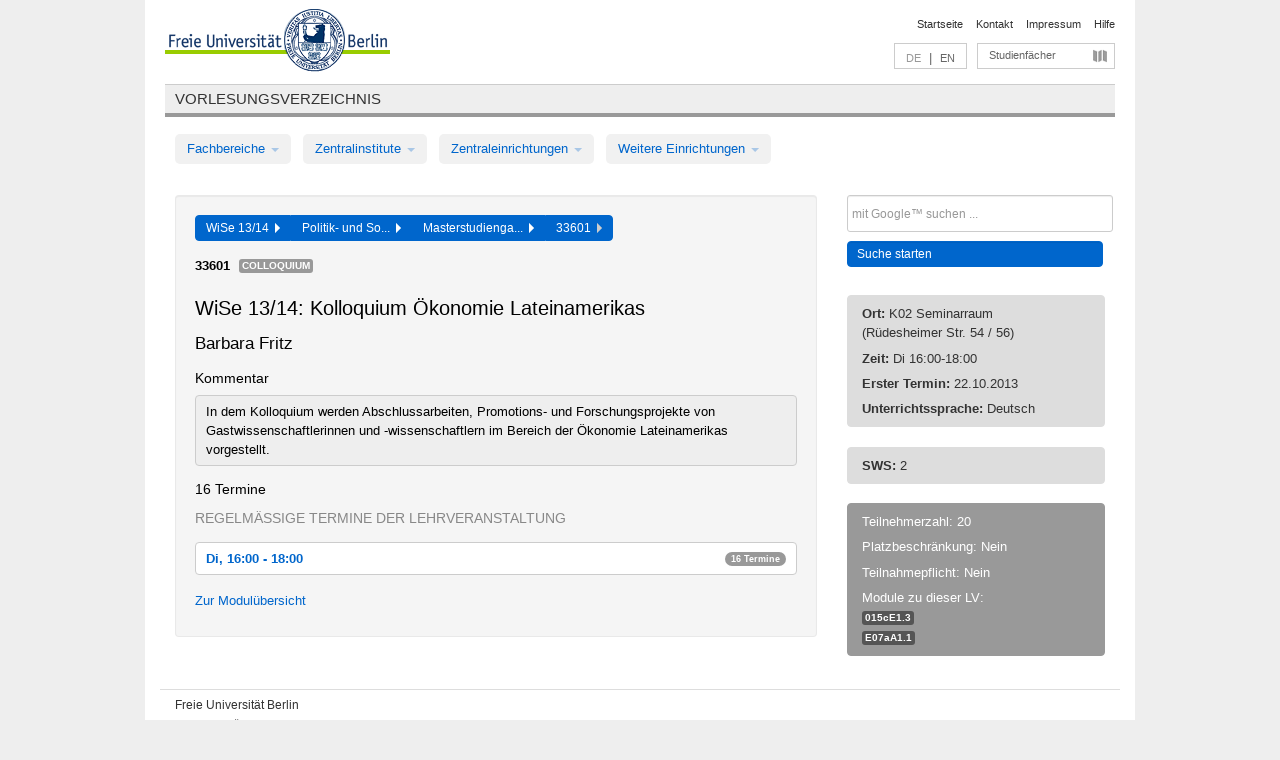

--- FILE ---
content_type: text/html
request_url: https://archiv.vv.fu-berlin.de/ws1314/de/lv/015c_MA120/114053/190235/
body_size: 9343
content:
<!DOCTYPE html>
<html lang="de">
  <head>
    <meta http-equiv="X-UA-Compatible" content="IE=9"/>
    <meta charset="UTF-8"/>
    <title>Vorlesungsverzeichnis</title>
    <meta name="description" content=""/>
    <meta name="author" content=""/>

    <!-- Le HTML5 shim, for IE6-8 support of HTML elements -->
    <!--[if lt IE 9]>
        <script src="/ws1314/javascripts/html5shim/html5.js" type="text/javascript"></script>        <![endif]-->
    <script src="/ws1314/javascripts/bootstrap/jquery.js" type="text/javascript"></script>    <script src="/ws1314/javascripts/rails.js" type="text/javascript"></script>    <script src="/ws1314/addons/fancybox/jquery.fancybox-1.3.4.pack.js" type="text/javascript"></script>

        <link href="/ws1314/stylesheets/yaml/base.css" media="" rel="stylesheet" type="text/css" />

        <link href="/ws1314/stylesheets/style.css" media="" rel="stylesheet" type="text/css" />
        <link href="/ws1314/stylesheets/bootstrap/bootstrap.css" media="" rel="stylesheet" type="text/css" />

        <link href="/ws1314/addons/fancybox/jquery.fancybox-1.3.4.css" media="screen" rel="stylesheet" type="text/css" />
        <!--[if lte IE 7]>
            <link href="/ws1314/stylesheets/yaml/iehacks.css" media="" rel="stylesheet" type="text/css" />
            <link href="/ws1314/stylesheets/patches/patch.css" media="" rel="stylesheet" type="text/css" />
            <![endif]-->
  </head>

  <body>

    <div class="page_margins">
      <div class="page">

        <!-- header begin -->
        <div id="header">
          <a accesskey="O" name="seitenanfang" id="seitenanfang"></a>
          <a href="http://www.fu-berlin.de/" accesskey=="H" id="fu_logo" title="Logo der Freien Universität Berlin"><img alt="Logo der Freien Universität Berlin" src="/ws1314/images/fu_logo.gif" /></a>          <h1 class="hideme">Freie Universität Berlin</h1>

          <hr class="hideme" />

          <div id="topnav">
            <a class="skip" title="skip link" href="#content"><span class="translation_missing" title="translation missing: de.jump_to_content">Jump To Content</span></a><span class="hideme">.</span>
            <h2 class="hideme"><span class="translation_missing" title="translation missing: de.service_nav">Service Nav</span></h2>
            <ul>
              <li><a href="http://www.fu-berlin.de/" title="Zur Startseite von - Freie Universität Berlin">Startseite</a></li>
              <li><a href="http://www.fu-berlin.de/service/vv_doku/kontakt/index.html" title="">Kontakt</a></li>
              <li><a href="http://www.fu-berlin.de/redaktion/impressum/index.html" title="Impressum gem. § 5 Telemediengesetz (TMG)">Impressum</a></li>
              <li><a href="http://www.fu-berlin.de/service/vv_doku/index.html" title="Hinweise zur Benutzung des Vorlesungsverzeichnisses">Hilfe</a></li>
            </ul>
          </div>

          <div id="services">
            <div id="languages">
              <span class="lang_link_active" lang="de" title="Diese Seite ist die deutschsprachige Version">DE</span>
              &nbsp;|&nbsp;
              <a href="/ws1314/en/lv/015c_MA120/114053/190235" class="lang_link" title="English version of this page">EN</a>            </div>

            <div id="service_menue">
              <a id="service_menue_link" href="#service_menu_content" title="Alle Studienfächer">Studienfächer</a>
            </div>

          </div>

        </div>
        <!-- header end -->

        <!-- main navigation begin -->
        <!-- main navigation begin -->
<div class="identity_text identity_text_border_bottom">
  <h2>
    <a href="http://www.fu-berlin.de/vv" title="Startseite">Vorlesungsverzeichnis</a>  </h2>
</div>
<ul id="main_menu" class="nav nav-pills">
    <li class="dropdown">
      <a class="dropdown-toggle" data-toggle="dropdown" href="#">
          Fachbereiche          <b class="caret"></b>
        </a>
      <ul class="non_js">
          <li><a href="/ws1314/de/999999">Allgemeine Berufsvorbereitung</a></li>          <li><a href="/ws1314/de/210000">Biologie, Chemie, Pharmazie</a></li>          <li><a href="/ws1314/de/125006">Dahlem School of Education (Zentrum für Lehrerbildung)</a></li>          <li><a href="/ws1314/de/120000">Erziehungswissenschaft und Psychologie</a></li>          <li><a href="/ws1314/de/240000">Geowissenschaften</a></li>          <li><a href="/ws1314/de/130000">Geschichts- und Kulturwissenschaften</a></li>          <li><a href="/ws1314/de/190000">Mathematik und Informatik</a></li>          <li><a href="/ws1314/de/160000">Philosophie und Geisteswissenschaften</a></li>          <li><a href="/ws1314/de/200000">Physik</a></li>          <li><a href="/ws1314/de/150000">Politik- und Sozialwissenschaften</a></li>          <li><a href="/ws1314/de/90000">Rechtswissenschaft</a></li>          <li><a href="/ws1314/de/80000">Veterinärmedizin</a></li>          <li><a href="/ws1314/de/100000">Wirtschaftswissenschaft</a></li>      </ul>
    </li>
    <li class="dropdown">
      <a class="dropdown-toggle" data-toggle="dropdown" href="#">
          Zentralinstitute          <b class="caret"></b>
        </a>
      <ul class="non_js">
          <li><a href="/ws1314/de/320000">John-F.-Kennedy-Institut für Nordamerikastudien</a></li>          <li><a href="/ws1314/de/330000">Lateinamerika-Institut</a></li>          <li><a href="/ws1314/de/310000">Osteuropa-Institut</a></li>          <li><a href="/ws1314/de/340000">ZI Dahlem School of Education</a></li>      </ul>
    </li>
    <li class="dropdown">
      <a class="dropdown-toggle" data-toggle="dropdown" href="#">
          Zentraleinrichtungen          <b class="caret"></b>
        </a>
      <ul class="non_js">
          <li><a href="/ws1314/de/530000">Margherita-von-Brentano-Zentrum (MvBZ)</a></li>          <li><a href="/ws1314/de/540000">Sprachenzentrum</a></li>          <li><a href="/ws1314/de/520000">Studienberatung und Psychologische Beratung</a></li>          <li><a href="/ws1314/de/400000">ZEDAT / UB</a></li>      </ul>
    </li>
    <li class="dropdown">
      <a class="dropdown-toggle" data-toggle="dropdown" href="#">
          Weitere Einrichtungen          <b class="caret"></b>
        </a>
      <ul class="non_js">
          <li><a href="/ws1314/de/950210">Career Service</a></li>          <li><a href="/ws1314/de/560000">Offener Hörsaal</a></li>          <li><a href="/ws1314/de/400001">Zentrum Jüdische Studien</a></li>      </ul>
    </li>
</ul>
<script type="text/javascript">
  $('#main_menu .dropdown ul').removeClass('non_js').addClass('dropdown-menu');
</script>
<!-- main navigation end -->
        <!-- main navigation end -->
        <noscript>
          <p class="alert alert-error error">Für die korrekte Darstellung der interaktiven Elemente dieser Seite aktivieren Sie bitte JavaScript!</p>
        </noscript>

        <div id="main" class="page_raster_10_off">
          <div class="subcolumns margin_top margin_bottom" style="overflow: visible">
            <div class="c70l">
  <div id="main_content" class="subc padding_top padding_right padding_bottom padding_left">

    <div class="well course">

      <div class="app_path btn-toolbar" style="margin-bottom: 9px">
        <div class="btn-group">
          <a href="/ws1314/de" class="btn vv_tooltip" title="Wintersemester 2013/14 ausgewählt">WiSe 13/14&nbsp;&nbsp;<div class="arrow"></div></a>          <a href="/ws1314/de/150000" class="btn vv_tooltip" title="Politik- und Sozialwissenschaften ausgewählt">Politik- und So...&nbsp;&nbsp;<div class="arrow"></div></a>          <a href="/ws1314/de/module/015c_MA120" class="btn vv_tooltip" title="Masterstudiengang Internationale Beziehungen ausgewählt">Masterstudienga...&nbsp;&nbsp;<div class="arrow"></div></a>          <span class="btn vv_tooltip this_site" title="Lehrveranstaltung ausgewählt">33601&nbsp;&nbsp;<div class="arrow"></div></span>        </div>
      </div>

      <div class="label_container">
        <b>
          33601        </b>
        <span class="category label label-info vv_tooltip" title="">
          Colloquium        </span>
      </div>

      <h1>WiSe 13/14: Kolloquium Ökonomie Lateinamerikas</h1>
      <h2 class="instructor_name">
        Barbara Fritz       </h2>

      <div class="courses">

        <h3>Kommentar</h3>
          <div id="vv_textfield_114053_commentary">
    <div class="opened_info fitting commentary">
      In dem Kolloquium werden Abschlussarbeiten, Promotions- und Forschungsprojekte von Gastwissenschaftlerinnen und -wissenschaftlern im Bereich der Ökonomie Lateinamerikas vorgestellt.          </div>
  </div>


        <h3>16 Termine</h3>
        <div class="series">




          <p class="series_name">Regelmäßige Termine der Lehrveranstaltung</p>

          <!-- Terminserie 1 -->

          <div class="accordion appointments">
            <div class="accordion-group">
              <div class="accordion-heading">
                <a class="accordion-toggle" href="#collapse_580228" data-toggle="collapse">
                  Di, 16:00 - 18:00                  <span class="badge badge-info">16 Termine</span>
                </a>
              </div>
              <div id="collapse_580228" class="accordion-body">
                <div class="accordion-inner">

                  <span id="link_to_details_580228" class="link_to_details">
                    <b class="course_date_time">
                      Di, 22.10.2013 16:00 - 18:00                    </b>
                        <div id="appointment_details_580228">
          <div class="appointment_details_container">

          <div class="appointment_details_column">
            <p>
              <b>
                Dozenten:
                <br>
              </b>
                  Univ.-Prof. Dr. Barbara Fritz                  <small class="phone_portal">
                        <a href="https://portal.zedat.fu-berlin.de/voip/voipPortal/phonebook/search.php?start=0&amp;max=10&amp;search=Barbara%20Fritz" target="_blank" class="vv_details_tooltip" title="Nach Dozentennamen im ZEDAT Telefon-Portal suchen"><i id="lookup_user" class="icon-user"></i></a>
                  </small>
                              </p>
          </div>
          <div class="appointment_details_column">
            <p>
              <b>
                Räume:
                <br>
              </b>
                  K02 Seminarraum (Rüdesheimer Str. 54 / 56)                              </p>
          </div>
    </div>
        <i id="link_close_details_580228" class="icon-minus-sign link_mimic" title="Weniger Informationen"></i>
        <script type="text/javascript">
            $(document).ready(function () {
                $("#link_close_details_580228").click(function (event) {
                    event.stopImmediatePropagation();
                    $("#link_to_details_580228").removeClass("details_selected clearfix");
                    $('#appointment_details_580228').children('.appointment_details_container').hide();
                    $("#link_close_details_580228").hide();
                    $("#plus_sign_580228").show();
                });
                $("#link_close_details_580228").hide();
            })
        </script>
    <script type="text/javascript">
        $(document).ready(function () {
            $('.vv_details_tooltip').tooltip();
        })
    </script>

    </div>
    <i id="plus_sign_580228" class="icon-plus-sign"></i>
    <script type="text/javascript">
        $(document).ready(function() {
            $('.appointment_details_container').hide();
        });
        $("#link_to_details_580228").click(function() {
            $('#appointment_details_580228').children('.appointment_details_container').show();
            $('#link_to_details_580228').addClass('details_selected clearfix');
            $('#plus_sign_580228').hide();
            $("#link_close_details_580228").show();
        });
    </script>
                  </span>





                  <span id="link_to_details_580229" class="link_to_details">
                    <b class="course_date_time">
                      Di, 29.10.2013 16:00 - 18:00                    </b>
                        <div id="appointment_details_580229">
          <div class="appointment_details_container">

          <div class="appointment_details_column">
            <p>
              <b>
                Dozenten:
                <br>
              </b>
                  Univ.-Prof. Dr. Barbara Fritz                  <small class="phone_portal">
                        <a href="https://portal.zedat.fu-berlin.de/voip/voipPortal/phonebook/search.php?start=0&amp;max=10&amp;search=Barbara%20Fritz" target="_blank" class="vv_details_tooltip" title="Nach Dozentennamen im ZEDAT Telefon-Portal suchen"><i id="lookup_user" class="icon-user"></i></a>
                  </small>
                              </p>
          </div>
          <div class="appointment_details_column">
            <p>
              <b>
                Räume:
                <br>
              </b>
                  K02 Seminarraum (Rüdesheimer Str. 54 / 56)                              </p>
          </div>
    </div>
        <i id="link_close_details_580229" class="icon-minus-sign link_mimic" title="Weniger Informationen"></i>
        <script type="text/javascript">
            $(document).ready(function () {
                $("#link_close_details_580229").click(function (event) {
                    event.stopImmediatePropagation();
                    $("#link_to_details_580229").removeClass("details_selected clearfix");
                    $('#appointment_details_580229').children('.appointment_details_container').hide();
                    $("#link_close_details_580229").hide();
                    $("#plus_sign_580229").show();
                });
                $("#link_close_details_580229").hide();
            })
        </script>
    <script type="text/javascript">
        $(document).ready(function () {
            $('.vv_details_tooltip').tooltip();
        })
    </script>

    </div>
    <i id="plus_sign_580229" class="icon-plus-sign"></i>
    <script type="text/javascript">
        $(document).ready(function() {
            $('.appointment_details_container').hide();
        });
        $("#link_to_details_580229").click(function() {
            $('#appointment_details_580229').children('.appointment_details_container').show();
            $('#link_to_details_580229').addClass('details_selected clearfix');
            $('#plus_sign_580229').hide();
            $("#link_close_details_580229").show();
        });
    </script>
                  </span>





                  <span id="link_to_details_580230" class="link_to_details">
                    <b class="course_date_time">
                      Di, 05.11.2013 16:00 - 18:00                    </b>
                        <div id="appointment_details_580230">
          <div class="appointment_details_container">

          <div class="appointment_details_column">
            <p>
              <b>
                Dozenten:
                <br>
              </b>
                  Univ.-Prof. Dr. Barbara Fritz                  <small class="phone_portal">
                        <a href="https://portal.zedat.fu-berlin.de/voip/voipPortal/phonebook/search.php?start=0&amp;max=10&amp;search=Barbara%20Fritz" target="_blank" class="vv_details_tooltip" title="Nach Dozentennamen im ZEDAT Telefon-Portal suchen"><i id="lookup_user" class="icon-user"></i></a>
                  </small>
                              </p>
          </div>
          <div class="appointment_details_column">
            <p>
              <b>
                Räume:
                <br>
              </b>
                  K02 Seminarraum (Rüdesheimer Str. 54 / 56)                              </p>
          </div>
    </div>
        <i id="link_close_details_580230" class="icon-minus-sign link_mimic" title="Weniger Informationen"></i>
        <script type="text/javascript">
            $(document).ready(function () {
                $("#link_close_details_580230").click(function (event) {
                    event.stopImmediatePropagation();
                    $("#link_to_details_580230").removeClass("details_selected clearfix");
                    $('#appointment_details_580230').children('.appointment_details_container').hide();
                    $("#link_close_details_580230").hide();
                    $("#plus_sign_580230").show();
                });
                $("#link_close_details_580230").hide();
            })
        </script>
    <script type="text/javascript">
        $(document).ready(function () {
            $('.vv_details_tooltip').tooltip();
        })
    </script>

    </div>
    <i id="plus_sign_580230" class="icon-plus-sign"></i>
    <script type="text/javascript">
        $(document).ready(function() {
            $('.appointment_details_container').hide();
        });
        $("#link_to_details_580230").click(function() {
            $('#appointment_details_580230').children('.appointment_details_container').show();
            $('#link_to_details_580230').addClass('details_selected clearfix');
            $('#plus_sign_580230').hide();
            $("#link_close_details_580230").show();
        });
    </script>
                  </span>





                  <span id="link_to_details_580231" class="link_to_details">
                    <b class="course_date_time">
                      Di, 12.11.2013 16:00 - 18:00                    </b>
                        <div id="appointment_details_580231">
          <div class="appointment_details_container">

          <div class="appointment_details_column">
            <p>
              <b>
                Dozenten:
                <br>
              </b>
                  Univ.-Prof. Dr. Barbara Fritz                  <small class="phone_portal">
                        <a href="https://portal.zedat.fu-berlin.de/voip/voipPortal/phonebook/search.php?start=0&amp;max=10&amp;search=Barbara%20Fritz" target="_blank" class="vv_details_tooltip" title="Nach Dozentennamen im ZEDAT Telefon-Portal suchen"><i id="lookup_user" class="icon-user"></i></a>
                  </small>
                              </p>
          </div>
          <div class="appointment_details_column">
            <p>
              <b>
                Räume:
                <br>
              </b>
                  K02 Seminarraum (Rüdesheimer Str. 54 / 56)                              </p>
          </div>
    </div>
        <i id="link_close_details_580231" class="icon-minus-sign link_mimic" title="Weniger Informationen"></i>
        <script type="text/javascript">
            $(document).ready(function () {
                $("#link_close_details_580231").click(function (event) {
                    event.stopImmediatePropagation();
                    $("#link_to_details_580231").removeClass("details_selected clearfix");
                    $('#appointment_details_580231').children('.appointment_details_container').hide();
                    $("#link_close_details_580231").hide();
                    $("#plus_sign_580231").show();
                });
                $("#link_close_details_580231").hide();
            })
        </script>
    <script type="text/javascript">
        $(document).ready(function () {
            $('.vv_details_tooltip').tooltip();
        })
    </script>

    </div>
    <i id="plus_sign_580231" class="icon-plus-sign"></i>
    <script type="text/javascript">
        $(document).ready(function() {
            $('.appointment_details_container').hide();
        });
        $("#link_to_details_580231").click(function() {
            $('#appointment_details_580231').children('.appointment_details_container').show();
            $('#link_to_details_580231').addClass('details_selected clearfix');
            $('#plus_sign_580231').hide();
            $("#link_close_details_580231").show();
        });
    </script>
                  </span>





                  <span id="link_to_details_580232" class="link_to_details">
                    <b class="course_date_time">
                      Di, 19.11.2013 16:00 - 18:00                    </b>
                        <div id="appointment_details_580232">
          <div class="appointment_details_container">

          <div class="appointment_details_column">
            <p>
              <b>
                Dozenten:
                <br>
              </b>
                  Univ.-Prof. Dr. Barbara Fritz                  <small class="phone_portal">
                        <a href="https://portal.zedat.fu-berlin.de/voip/voipPortal/phonebook/search.php?start=0&amp;max=10&amp;search=Barbara%20Fritz" target="_blank" class="vv_details_tooltip" title="Nach Dozentennamen im ZEDAT Telefon-Portal suchen"><i id="lookup_user" class="icon-user"></i></a>
                  </small>
                              </p>
          </div>
          <div class="appointment_details_column">
            <p>
              <b>
                Räume:
                <br>
              </b>
                  K02 Seminarraum (Rüdesheimer Str. 54 / 56)                              </p>
          </div>
    </div>
        <i id="link_close_details_580232" class="icon-minus-sign link_mimic" title="Weniger Informationen"></i>
        <script type="text/javascript">
            $(document).ready(function () {
                $("#link_close_details_580232").click(function (event) {
                    event.stopImmediatePropagation();
                    $("#link_to_details_580232").removeClass("details_selected clearfix");
                    $('#appointment_details_580232').children('.appointment_details_container').hide();
                    $("#link_close_details_580232").hide();
                    $("#plus_sign_580232").show();
                });
                $("#link_close_details_580232").hide();
            })
        </script>
    <script type="text/javascript">
        $(document).ready(function () {
            $('.vv_details_tooltip').tooltip();
        })
    </script>

    </div>
    <i id="plus_sign_580232" class="icon-plus-sign"></i>
    <script type="text/javascript">
        $(document).ready(function() {
            $('.appointment_details_container').hide();
        });
        $("#link_to_details_580232").click(function() {
            $('#appointment_details_580232').children('.appointment_details_container').show();
            $('#link_to_details_580232').addClass('details_selected clearfix');
            $('#plus_sign_580232').hide();
            $("#link_close_details_580232").show();
        });
    </script>
                  </span>





                  <span id="link_to_details_580233" class="link_to_details">
                    <b class="course_date_time">
                      Di, 26.11.2013 16:00 - 18:00                    </b>
                        <div id="appointment_details_580233">
          <div class="appointment_details_container">

          <div class="appointment_details_column">
            <p>
              <b>
                Dozenten:
                <br>
              </b>
                  Univ.-Prof. Dr. Barbara Fritz                  <small class="phone_portal">
                        <a href="https://portal.zedat.fu-berlin.de/voip/voipPortal/phonebook/search.php?start=0&amp;max=10&amp;search=Barbara%20Fritz" target="_blank" class="vv_details_tooltip" title="Nach Dozentennamen im ZEDAT Telefon-Portal suchen"><i id="lookup_user" class="icon-user"></i></a>
                  </small>
                              </p>
          </div>
          <div class="appointment_details_column">
            <p>
              <b>
                Räume:
                <br>
              </b>
                  K02 Seminarraum (Rüdesheimer Str. 54 / 56)                              </p>
          </div>
    </div>
        <i id="link_close_details_580233" class="icon-minus-sign link_mimic" title="Weniger Informationen"></i>
        <script type="text/javascript">
            $(document).ready(function () {
                $("#link_close_details_580233").click(function (event) {
                    event.stopImmediatePropagation();
                    $("#link_to_details_580233").removeClass("details_selected clearfix");
                    $('#appointment_details_580233').children('.appointment_details_container').hide();
                    $("#link_close_details_580233").hide();
                    $("#plus_sign_580233").show();
                });
                $("#link_close_details_580233").hide();
            })
        </script>
    <script type="text/javascript">
        $(document).ready(function () {
            $('.vv_details_tooltip').tooltip();
        })
    </script>

    </div>
    <i id="plus_sign_580233" class="icon-plus-sign"></i>
    <script type="text/javascript">
        $(document).ready(function() {
            $('.appointment_details_container').hide();
        });
        $("#link_to_details_580233").click(function() {
            $('#appointment_details_580233').children('.appointment_details_container').show();
            $('#link_to_details_580233').addClass('details_selected clearfix');
            $('#plus_sign_580233').hide();
            $("#link_close_details_580233").show();
        });
    </script>
                  </span>





                  <span id="link_to_details_580234" class="link_to_details">
                    <b class="course_date_time">
                      Di, 03.12.2013 16:00 - 18:00                    </b>
                        <div id="appointment_details_580234">
          <div class="appointment_details_container">

          <div class="appointment_details_column">
            <p>
              <b>
                Dozenten:
                <br>
              </b>
                  Univ.-Prof. Dr. Barbara Fritz                  <small class="phone_portal">
                        <a href="https://portal.zedat.fu-berlin.de/voip/voipPortal/phonebook/search.php?start=0&amp;max=10&amp;search=Barbara%20Fritz" target="_blank" class="vv_details_tooltip" title="Nach Dozentennamen im ZEDAT Telefon-Portal suchen"><i id="lookup_user" class="icon-user"></i></a>
                  </small>
                              </p>
          </div>
          <div class="appointment_details_column">
            <p>
              <b>
                Räume:
                <br>
              </b>
                  K02 Seminarraum (Rüdesheimer Str. 54 / 56)                              </p>
          </div>
    </div>
        <i id="link_close_details_580234" class="icon-minus-sign link_mimic" title="Weniger Informationen"></i>
        <script type="text/javascript">
            $(document).ready(function () {
                $("#link_close_details_580234").click(function (event) {
                    event.stopImmediatePropagation();
                    $("#link_to_details_580234").removeClass("details_selected clearfix");
                    $('#appointment_details_580234').children('.appointment_details_container').hide();
                    $("#link_close_details_580234").hide();
                    $("#plus_sign_580234").show();
                });
                $("#link_close_details_580234").hide();
            })
        </script>
    <script type="text/javascript">
        $(document).ready(function () {
            $('.vv_details_tooltip').tooltip();
        })
    </script>

    </div>
    <i id="plus_sign_580234" class="icon-plus-sign"></i>
    <script type="text/javascript">
        $(document).ready(function() {
            $('.appointment_details_container').hide();
        });
        $("#link_to_details_580234").click(function() {
            $('#appointment_details_580234').children('.appointment_details_container').show();
            $('#link_to_details_580234').addClass('details_selected clearfix');
            $('#plus_sign_580234').hide();
            $("#link_close_details_580234").show();
        });
    </script>
                  </span>





                  <span id="link_to_details_580235" class="link_to_details">
                    <b class="course_date_time">
                      Di, 10.12.2013 16:00 - 18:00                    </b>
                        <div id="appointment_details_580235">
          <div class="appointment_details_container">

          <div class="appointment_details_column">
            <p>
              <b>
                Dozenten:
                <br>
              </b>
                  Univ.-Prof. Dr. Barbara Fritz                  <small class="phone_portal">
                        <a href="https://portal.zedat.fu-berlin.de/voip/voipPortal/phonebook/search.php?start=0&amp;max=10&amp;search=Barbara%20Fritz" target="_blank" class="vv_details_tooltip" title="Nach Dozentennamen im ZEDAT Telefon-Portal suchen"><i id="lookup_user" class="icon-user"></i></a>
                  </small>
                              </p>
          </div>
          <div class="appointment_details_column">
            <p>
              <b>
                Räume:
                <br>
              </b>
                  K02 Seminarraum (Rüdesheimer Str. 54 / 56)                              </p>
          </div>
    </div>
        <i id="link_close_details_580235" class="icon-minus-sign link_mimic" title="Weniger Informationen"></i>
        <script type="text/javascript">
            $(document).ready(function () {
                $("#link_close_details_580235").click(function (event) {
                    event.stopImmediatePropagation();
                    $("#link_to_details_580235").removeClass("details_selected clearfix");
                    $('#appointment_details_580235').children('.appointment_details_container').hide();
                    $("#link_close_details_580235").hide();
                    $("#plus_sign_580235").show();
                });
                $("#link_close_details_580235").hide();
            })
        </script>
    <script type="text/javascript">
        $(document).ready(function () {
            $('.vv_details_tooltip').tooltip();
        })
    </script>

    </div>
    <i id="plus_sign_580235" class="icon-plus-sign"></i>
    <script type="text/javascript">
        $(document).ready(function() {
            $('.appointment_details_container').hide();
        });
        $("#link_to_details_580235").click(function() {
            $('#appointment_details_580235').children('.appointment_details_container').show();
            $('#link_to_details_580235').addClass('details_selected clearfix');
            $('#plus_sign_580235').hide();
            $("#link_close_details_580235").show();
        });
    </script>
                  </span>





                  <span id="link_to_details_580236" class="link_to_details">
                    <b class="course_date_time">
                      Di, 17.12.2013 16:00 - 18:00                    </b>
                        <div id="appointment_details_580236">
          <div class="appointment_details_container">

          <div class="appointment_details_column">
            <p>
              <b>
                Dozenten:
                <br>
              </b>
                  Univ.-Prof. Dr. Barbara Fritz                  <small class="phone_portal">
                        <a href="https://portal.zedat.fu-berlin.de/voip/voipPortal/phonebook/search.php?start=0&amp;max=10&amp;search=Barbara%20Fritz" target="_blank" class="vv_details_tooltip" title="Nach Dozentennamen im ZEDAT Telefon-Portal suchen"><i id="lookup_user" class="icon-user"></i></a>
                  </small>
                              </p>
          </div>
          <div class="appointment_details_column">
            <p>
              <b>
                Räume:
                <br>
              </b>
                  K02 Seminarraum (Rüdesheimer Str. 54 / 56)                              </p>
          </div>
    </div>
        <i id="link_close_details_580236" class="icon-minus-sign link_mimic" title="Weniger Informationen"></i>
        <script type="text/javascript">
            $(document).ready(function () {
                $("#link_close_details_580236").click(function (event) {
                    event.stopImmediatePropagation();
                    $("#link_to_details_580236").removeClass("details_selected clearfix");
                    $('#appointment_details_580236').children('.appointment_details_container').hide();
                    $("#link_close_details_580236").hide();
                    $("#plus_sign_580236").show();
                });
                $("#link_close_details_580236").hide();
            })
        </script>
    <script type="text/javascript">
        $(document).ready(function () {
            $('.vv_details_tooltip').tooltip();
        })
    </script>

    </div>
    <i id="plus_sign_580236" class="icon-plus-sign"></i>
    <script type="text/javascript">
        $(document).ready(function() {
            $('.appointment_details_container').hide();
        });
        $("#link_to_details_580236").click(function() {
            $('#appointment_details_580236').children('.appointment_details_container').show();
            $('#link_to_details_580236').addClass('details_selected clearfix');
            $('#plus_sign_580236').hide();
            $("#link_close_details_580236").show();
        });
    </script>
                  </span>





                  <span id="link_to_details_580237" class="link_to_details">
                    <b class="course_date_time">
                      Di, 07.01.2014 16:00 - 18:00                    </b>
                        <div id="appointment_details_580237">
          <div class="appointment_details_container">

          <div class="appointment_details_column">
            <p>
              <b>
                Dozenten:
                <br>
              </b>
                  Univ.-Prof. Dr. Barbara Fritz                  <small class="phone_portal">
                        <a href="https://portal.zedat.fu-berlin.de/voip/voipPortal/phonebook/search.php?start=0&amp;max=10&amp;search=Barbara%20Fritz" target="_blank" class="vv_details_tooltip" title="Nach Dozentennamen im ZEDAT Telefon-Portal suchen"><i id="lookup_user" class="icon-user"></i></a>
                  </small>
                              </p>
          </div>
          <div class="appointment_details_column">
            <p>
              <b>
                Räume:
                <br>
              </b>
                  K02 Seminarraum (Rüdesheimer Str. 54 / 56)                              </p>
          </div>
    </div>
        <i id="link_close_details_580237" class="icon-minus-sign link_mimic" title="Weniger Informationen"></i>
        <script type="text/javascript">
            $(document).ready(function () {
                $("#link_close_details_580237").click(function (event) {
                    event.stopImmediatePropagation();
                    $("#link_to_details_580237").removeClass("details_selected clearfix");
                    $('#appointment_details_580237').children('.appointment_details_container').hide();
                    $("#link_close_details_580237").hide();
                    $("#plus_sign_580237").show();
                });
                $("#link_close_details_580237").hide();
            })
        </script>
    <script type="text/javascript">
        $(document).ready(function () {
            $('.vv_details_tooltip').tooltip();
        })
    </script>

    </div>
    <i id="plus_sign_580237" class="icon-plus-sign"></i>
    <script type="text/javascript">
        $(document).ready(function() {
            $('.appointment_details_container').hide();
        });
        $("#link_to_details_580237").click(function() {
            $('#appointment_details_580237').children('.appointment_details_container').show();
            $('#link_to_details_580237').addClass('details_selected clearfix');
            $('#plus_sign_580237').hide();
            $("#link_close_details_580237").show();
        });
    </script>
                  </span>





                  <span id="link_to_details_580238" class="link_to_details">
                    <b class="course_date_time">
                      Di, 14.01.2014 16:00 - 18:00                    </b>
                        <div id="appointment_details_580238">
          <div class="appointment_details_container">

          <div class="appointment_details_column">
            <p>
              <b>
                Dozenten:
                <br>
              </b>
                  Univ.-Prof. Dr. Barbara Fritz                  <small class="phone_portal">
                        <a href="https://portal.zedat.fu-berlin.de/voip/voipPortal/phonebook/search.php?start=0&amp;max=10&amp;search=Barbara%20Fritz" target="_blank" class="vv_details_tooltip" title="Nach Dozentennamen im ZEDAT Telefon-Portal suchen"><i id="lookup_user" class="icon-user"></i></a>
                  </small>
                              </p>
          </div>
          <div class="appointment_details_column">
            <p>
              <b>
                Räume:
                <br>
              </b>
                  K02 Seminarraum (Rüdesheimer Str. 54 / 56)                              </p>
          </div>
    </div>
        <i id="link_close_details_580238" class="icon-minus-sign link_mimic" title="Weniger Informationen"></i>
        <script type="text/javascript">
            $(document).ready(function () {
                $("#link_close_details_580238").click(function (event) {
                    event.stopImmediatePropagation();
                    $("#link_to_details_580238").removeClass("details_selected clearfix");
                    $('#appointment_details_580238').children('.appointment_details_container').hide();
                    $("#link_close_details_580238").hide();
                    $("#plus_sign_580238").show();
                });
                $("#link_close_details_580238").hide();
            })
        </script>
    <script type="text/javascript">
        $(document).ready(function () {
            $('.vv_details_tooltip').tooltip();
        })
    </script>

    </div>
    <i id="plus_sign_580238" class="icon-plus-sign"></i>
    <script type="text/javascript">
        $(document).ready(function() {
            $('.appointment_details_container').hide();
        });
        $("#link_to_details_580238").click(function() {
            $('#appointment_details_580238').children('.appointment_details_container').show();
            $('#link_to_details_580238').addClass('details_selected clearfix');
            $('#plus_sign_580238').hide();
            $("#link_close_details_580238").show();
        });
    </script>
                  </span>





                  <span id="link_to_details_580239" class="link_to_details">
                    <b class="course_date_time">
                      Di, 21.01.2014 16:00 - 18:00                    </b>
                        <div id="appointment_details_580239">
          <div class="appointment_details_container">

          <div class="appointment_details_column">
            <p>
              <b>
                Dozenten:
                <br>
              </b>
                  Univ.-Prof. Dr. Barbara Fritz                  <small class="phone_portal">
                        <a href="https://portal.zedat.fu-berlin.de/voip/voipPortal/phonebook/search.php?start=0&amp;max=10&amp;search=Barbara%20Fritz" target="_blank" class="vv_details_tooltip" title="Nach Dozentennamen im ZEDAT Telefon-Portal suchen"><i id="lookup_user" class="icon-user"></i></a>
                  </small>
                              </p>
          </div>
          <div class="appointment_details_column">
            <p>
              <b>
                Räume:
                <br>
              </b>
                  K02 Seminarraum (Rüdesheimer Str. 54 / 56)                              </p>
          </div>
    </div>
        <i id="link_close_details_580239" class="icon-minus-sign link_mimic" title="Weniger Informationen"></i>
        <script type="text/javascript">
            $(document).ready(function () {
                $("#link_close_details_580239").click(function (event) {
                    event.stopImmediatePropagation();
                    $("#link_to_details_580239").removeClass("details_selected clearfix");
                    $('#appointment_details_580239').children('.appointment_details_container').hide();
                    $("#link_close_details_580239").hide();
                    $("#plus_sign_580239").show();
                });
                $("#link_close_details_580239").hide();
            })
        </script>
    <script type="text/javascript">
        $(document).ready(function () {
            $('.vv_details_tooltip').tooltip();
        })
    </script>

    </div>
    <i id="plus_sign_580239" class="icon-plus-sign"></i>
    <script type="text/javascript">
        $(document).ready(function() {
            $('.appointment_details_container').hide();
        });
        $("#link_to_details_580239").click(function() {
            $('#appointment_details_580239').children('.appointment_details_container').show();
            $('#link_to_details_580239').addClass('details_selected clearfix');
            $('#plus_sign_580239').hide();
            $("#link_close_details_580239").show();
        });
    </script>
                  </span>





                  <span id="link_to_details_580240" class="link_to_details">
                    <b class="course_date_time">
                      Di, 28.01.2014 16:00 - 18:00                    </b>
                        <div id="appointment_details_580240">
          <div class="appointment_details_container">

          <div class="appointment_details_column">
            <p>
              <b>
                Dozenten:
                <br>
              </b>
                  Univ.-Prof. Dr. Barbara Fritz                  <small class="phone_portal">
                        <a href="https://portal.zedat.fu-berlin.de/voip/voipPortal/phonebook/search.php?start=0&amp;max=10&amp;search=Barbara%20Fritz" target="_blank" class="vv_details_tooltip" title="Nach Dozentennamen im ZEDAT Telefon-Portal suchen"><i id="lookup_user" class="icon-user"></i></a>
                  </small>
                              </p>
          </div>
          <div class="appointment_details_column">
            <p>
              <b>
                Räume:
                <br>
              </b>
                  K02 Seminarraum (Rüdesheimer Str. 54 / 56)                              </p>
          </div>
    </div>
        <i id="link_close_details_580240" class="icon-minus-sign link_mimic" title="Weniger Informationen"></i>
        <script type="text/javascript">
            $(document).ready(function () {
                $("#link_close_details_580240").click(function (event) {
                    event.stopImmediatePropagation();
                    $("#link_to_details_580240").removeClass("details_selected clearfix");
                    $('#appointment_details_580240').children('.appointment_details_container').hide();
                    $("#link_close_details_580240").hide();
                    $("#plus_sign_580240").show();
                });
                $("#link_close_details_580240").hide();
            })
        </script>
    <script type="text/javascript">
        $(document).ready(function () {
            $('.vv_details_tooltip').tooltip();
        })
    </script>

    </div>
    <i id="plus_sign_580240" class="icon-plus-sign"></i>
    <script type="text/javascript">
        $(document).ready(function() {
            $('.appointment_details_container').hide();
        });
        $("#link_to_details_580240").click(function() {
            $('#appointment_details_580240').children('.appointment_details_container').show();
            $('#link_to_details_580240').addClass('details_selected clearfix');
            $('#plus_sign_580240').hide();
            $("#link_close_details_580240").show();
        });
    </script>
                  </span>





                  <span id="link_to_details_580241" class="link_to_details">
                    <b class="course_date_time">
                      Di, 04.02.2014 16:00 - 18:00                    </b>
                        <div id="appointment_details_580241">
          <div class="appointment_details_container">

          <div class="appointment_details_column">
            <p>
              <b>
                Dozenten:
                <br>
              </b>
                  Univ.-Prof. Dr. Barbara Fritz                  <small class="phone_portal">
                        <a href="https://portal.zedat.fu-berlin.de/voip/voipPortal/phonebook/search.php?start=0&amp;max=10&amp;search=Barbara%20Fritz" target="_blank" class="vv_details_tooltip" title="Nach Dozentennamen im ZEDAT Telefon-Portal suchen"><i id="lookup_user" class="icon-user"></i></a>
                  </small>
                              </p>
          </div>
          <div class="appointment_details_column">
            <p>
              <b>
                Räume:
                <br>
              </b>
                  K02 Seminarraum (Rüdesheimer Str. 54 / 56)                              </p>
          </div>
    </div>
        <i id="link_close_details_580241" class="icon-minus-sign link_mimic" title="Weniger Informationen"></i>
        <script type="text/javascript">
            $(document).ready(function () {
                $("#link_close_details_580241").click(function (event) {
                    event.stopImmediatePropagation();
                    $("#link_to_details_580241").removeClass("details_selected clearfix");
                    $('#appointment_details_580241').children('.appointment_details_container').hide();
                    $("#link_close_details_580241").hide();
                    $("#plus_sign_580241").show();
                });
                $("#link_close_details_580241").hide();
            })
        </script>
    <script type="text/javascript">
        $(document).ready(function () {
            $('.vv_details_tooltip').tooltip();
        })
    </script>

    </div>
    <i id="plus_sign_580241" class="icon-plus-sign"></i>
    <script type="text/javascript">
        $(document).ready(function() {
            $('.appointment_details_container').hide();
        });
        $("#link_to_details_580241").click(function() {
            $('#appointment_details_580241').children('.appointment_details_container').show();
            $('#link_to_details_580241').addClass('details_selected clearfix');
            $('#plus_sign_580241').hide();
            $("#link_close_details_580241").show();
        });
    </script>
                  </span>





                  <span id="link_to_details_580242" class="link_to_details">
                    <b class="course_date_time">
                      Di, 11.02.2014 16:00 - 18:00                    </b>
                        <div id="appointment_details_580242">
          <div class="appointment_details_container">

          <div class="appointment_details_column">
            <p>
              <b>
                Dozenten:
                <br>
              </b>
                  Univ.-Prof. Dr. Barbara Fritz                  <small class="phone_portal">
                        <a href="https://portal.zedat.fu-berlin.de/voip/voipPortal/phonebook/search.php?start=0&amp;max=10&amp;search=Barbara%20Fritz" target="_blank" class="vv_details_tooltip" title="Nach Dozentennamen im ZEDAT Telefon-Portal suchen"><i id="lookup_user" class="icon-user"></i></a>
                  </small>
                              </p>
          </div>
          <div class="appointment_details_column">
            <p>
              <b>
                Räume:
                <br>
              </b>
                  K02 Seminarraum (Rüdesheimer Str. 54 / 56)                              </p>
          </div>
    </div>
        <i id="link_close_details_580242" class="icon-minus-sign link_mimic" title="Weniger Informationen"></i>
        <script type="text/javascript">
            $(document).ready(function () {
                $("#link_close_details_580242").click(function (event) {
                    event.stopImmediatePropagation();
                    $("#link_to_details_580242").removeClass("details_selected clearfix");
                    $('#appointment_details_580242').children('.appointment_details_container').hide();
                    $("#link_close_details_580242").hide();
                    $("#plus_sign_580242").show();
                });
                $("#link_close_details_580242").hide();
            })
        </script>
    <script type="text/javascript">
        $(document).ready(function () {
            $('.vv_details_tooltip').tooltip();
        })
    </script>

    </div>
    <i id="plus_sign_580242" class="icon-plus-sign"></i>
    <script type="text/javascript">
        $(document).ready(function() {
            $('.appointment_details_container').hide();
        });
        $("#link_to_details_580242").click(function() {
            $('#appointment_details_580242').children('.appointment_details_container').show();
            $('#link_to_details_580242').addClass('details_selected clearfix');
            $('#plus_sign_580242').hide();
            $("#link_close_details_580242").show();
        });
    </script>
                  </span>





                  <span id="link_to_details_580243" class="link_to_details">
                    <b class="course_date_time">
                      Di, 18.02.2014 16:00 - 18:00                    </b>
                        <div id="appointment_details_580243">
          <div class="appointment_details_container">

          <div class="appointment_details_column">
            <p>
              <b>
                Dozenten:
                <br>
              </b>
                  Univ.-Prof. Dr. Barbara Fritz                  <small class="phone_portal">
                        <a href="https://portal.zedat.fu-berlin.de/voip/voipPortal/phonebook/search.php?start=0&amp;max=10&amp;search=Barbara%20Fritz" target="_blank" class="vv_details_tooltip" title="Nach Dozentennamen im ZEDAT Telefon-Portal suchen"><i id="lookup_user" class="icon-user"></i></a>
                  </small>
                              </p>
          </div>
          <div class="appointment_details_column">
            <p>
              <b>
                Räume:
                <br>
              </b>
                  K02 Seminarraum (Rüdesheimer Str. 54 / 56)                              </p>
          </div>
    </div>
        <i id="link_close_details_580243" class="icon-minus-sign link_mimic" title="Weniger Informationen"></i>
        <script type="text/javascript">
            $(document).ready(function () {
                $("#link_close_details_580243").click(function (event) {
                    event.stopImmediatePropagation();
                    $("#link_to_details_580243").removeClass("details_selected clearfix");
                    $('#appointment_details_580243').children('.appointment_details_container').hide();
                    $("#link_close_details_580243").hide();
                    $("#plus_sign_580243").show();
                });
                $("#link_close_details_580243").hide();
            })
        </script>
    <script type="text/javascript">
        $(document).ready(function () {
            $('.vv_details_tooltip').tooltip();
        })
    </script>

    </div>
    <i id="plus_sign_580243" class="icon-plus-sign"></i>
    <script type="text/javascript">
        $(document).ready(function() {
            $('.appointment_details_container').hide();
        });
        $("#link_to_details_580243").click(function() {
            $('#appointment_details_580243').children('.appointment_details_container').show();
            $('#link_to_details_580243').addClass('details_selected clearfix');
            $('#plus_sign_580243').hide();
            $("#link_close_details_580243").show();
        });
    </script>
                  </span>

                </div>
              </div>
            </div>
          </div>


        </div>
        <script type="text/javascript">
          $('.appointments .accordion-body').addClass("collapse");
        </script>

        <p class="link_back">
          <a href="/ws1314/de/module/015c_MA120">Zur Modulübersicht</a>        </p>


      </div>

    </div>

  </div>
</div>

<div class="c30r sidebar">
  <div class="subc padding_top padding_right padding_bottom padding_left">
    <form accept-charset="UTF-8" action="/ws1314/de/_search" class="search_form" id="vv_quick_search" method="get"><div style="margin:0;padding:0;display:inline"><input name="utf8" type="hidden" value="&#x2713;" /></div><input class="search_input" id="q" name="q" placeholder="mit Google™ suchen ..." size="20" style="width: 256px; height: 27px;" type="text" /><div id="privacy_link_container" style="font-size: 11px;line-height:24px; display: none;">
  <a href="http://www.fu-berlin.de/redaktion/impressum/datenschutzhinweise#faq_06_externe_suche" title="Hinweise zum Einsatz der Google™ Suche" target="_blank">Hinweise zum Einsatz der Google™ Suche</a>
  <span style="color:rgb(92, 143, 41); font-weight:bold; cursor: pointer;" id="search-privacy-link-close" title="">X</span>
</div>
    <input class="btn btn-small btn-primary search_button" name="commit" type="submit" value="Suche starten" /></form>

<script>
  $('#q').focus(function () {
      $('#privacy_link_container').show();
  });

  $('#search-privacy-link-close').click(function () {
      $('#privacy_link_container').hide();
  });
</script>
    
<div class="alert alert-warning course_info_sidebar margin_top_em">
  <p>
    <b>Ort: </b>K02 Seminarraum (Rüdesheimer Str. 54 / 56)  </p>
  <p>
    <b>Zeit: </b>Di 16:00-18:00  </p>
  <p>
    <b>Erster Termin: </b>22.10.2013  </p>
  <p>
    <b>Unterrichtssprache: </b>Deutsch  </p>
</div>
  <div class="alert alert-warning course_info_sidebar">
      <p>
        <b>SWS: </b>2      </p>
  </div>


<div class="alert alert-info course_info_sidebar">
    <p>
      Teilnehmerzahl: 20    </p>
  <p>
    Platzbeschränkung: Nein  </p>
  <p>
    Teilnahmepflicht: Nein  </p>
  <p>
    <div class="label_container">
      Module zu dieser LV:
      <br /><span class="label label-inverse vv_tooltip" style="text-transform: none;" title="Colloquium">
        <a href="/ws1314/de/module/015c_MA120#190235" style="color: white; text-decoration: none">015cE1.3</a>      </span>
      <br /><span class="label label-inverse vv_tooltip" style="text-transform: none;" title="Fachkolloquien (Modul)">
        E07aA1.1      </span>
    </div>
  </p>
</div>

  </div>
</div>
          </div>
        </div>

        <!-- footer begin -->
        <div id="footer">
          <div class="subcolumns bottom_main_nav">
            <div class="subc padding_left">
              <h3>
                <a title="Zur Startseite von: Freie Universität Berlin" href="http://www.fu-berlin.de">Freie Universität Berlin</a>
              </h3>
              <ul class="noprint">
                  <li>
                    <a href="http://www.fu-berlin.de/universitaet/index.html">Universität</a>
                  </li>
                  <li>
                    <a href="http://www.fu-berlin.de/studium/index.html">Studium</a>
                  </li>
                  <li>
                    <a href="http://www.fu-berlin.de/forschung/index.html">Forschung</a>
                  </li>
                  <li>
                    <a href="http://www.fu-berlin.de/einrichtungen/index.html">Einrichtungen</a>
                  </li>
                  <li>
                    <a href="https://www.fu-berlin.de/universitaet/kooperationen/index.html">Kooperationen</a>
                  </li>
              </ul>
            </div>
          </div>
          <div id="bottomnav" class="subcolumns box_border_top">
            <div class="subc padding_right">
              <ul>
                <li><a href="http://www.fu-berlin.de/" title="Zur Startseite von - Freie Universität Berlin">Startseite</a></li>
              	<li><a id="service_menue_link_footer" href="#service_menu_content" title="Alle Studienfächer">Studienfächer</a></li>
              	<li><a href="http://www.fu-berlin.de/service/vv_doku/kontakt/index.html" title="">Kontakt</a></li>
              	<li><a href="http://www.fu-berlin.de/redaktion/impressum/index.html" title="Impressum gem. § 5 Telemediengesetz (TMG)">Impressum</a></li>
                <li><a href="http://www.fu-berlin.de/service/vv_doku/index.html" title="Hinweise zur Benutzung des Vorlesungsverzeichnisses">Hilfe</a></li>
              </ul>
            </div>
          </div>
        </div>
        <!-- footer end -->

      </div>
    </div>

    <!-- az index begin -->
    
<script type="text/javascript">
  $(document).ready(function() {
    $("#service_menue_link, #service_menue_link_footer").fancybox({
      'overlayShow' : true,
      'scrolling' : 'yes',
      'autoDimensions' : true,
      'width' : 800,
      'overlayOpacity' : 0.6,
      'padding' : 20,
      'titleShow' : false,
      'scrolling' : 'no'
    });
  })
  function closeAZIndex() {
    $.fancybox.close();
  }
</script>

<!-- begin: Direktzugang -->
<div style="display: none;">
  <div id="service_menu_content">
    <div class="subcolumns">
      <div class="subc">
        <h3 class="pop_headline_small">Studienfächer A-Z</h3>
      </div>
    </div>
    <div class="subcolumns">        
 
        <div class="c33l">
          <div class="subc">
            <ul class="link_list_arrow_small">


                <li><a href="/ws1314/de/130000?sm=314889#62552" onclick="closeAZIndex()" title="ABV für den Fachbereich Geschichts- und Kulturwissenschaften">ABV für den Fachbereich Geschichts- u...</a></li>


                <li><a href="/ws1314/de/100000?sm=314889#61028" onclick="closeAZIndex()" title="ABV in den Bachelorstudiengängen">ABV in den Bachelorstudiengängen</a></li>


                <li><a href="/ws1314/de/540000?sm=314889#60892" onclick="closeAZIndex()" title="ABV-Angebot">ABV-Angebot</a></li>


                <li><a href="/ws1314/de/530000?sm=314889#60874" onclick="closeAZIndex()" title="AGENDA - Vorlesungsverzeichnis Gender &amp; Diversity Studies">AGENDA - Vorlesungsverzeichnis Gender...</a></li>


                <li><a href="/ws1314/de/400000?sm=314889#60862" onclick="closeAZIndex()" title="Allgemeine Berufsvorbereitung">Allgemeine Berufsvorbereitung</a></li>


                <li><a href="/ws1314/de/160000?sm=314889#67414" onclick="closeAZIndex()" title="Allgemeine Berufsvorbereitung am Fachbereich Philosophie und Geisteswissenschaften">Allgemeine Berufsvorbereitung am Fach...</a></li>


                <li><a href="/ws1314/de/999999?sm=314889#66987" onclick="closeAZIndex()" title="Allgemeine Berufsvorbereitung in den Bachelorstudiengängen">Allgemeine Berufsvorbereitung in den ...</a></li>


                <li><a href="/ws1314/de/130000?sm=314889#61262" onclick="closeAZIndex()" title="Altertumswissenschaften (WE 3)">Altertumswissenschaften (WE 3)</a></li>


                <li><a href="/ws1314/de/540000?sm=314889#60881" onclick="closeAZIndex()" title="Arabisch">Arabisch</a></li>


                <li><a href="/ws1314/de/130000?sm=314889#62544" onclick="closeAZIndex()" title="Auslaufende Studienangebote">Auslaufende Studienangebote</a></li>


                <li><a href="/ws1314/de/100000?sm=314889#61003" onclick="closeAZIndex()" title="Bachelor-Studiengänge">Bachelor-Studiengänge</a></li>


                <li><a href="/ws1314/de/200000?sm=314889#62473" onclick="closeAZIndex()" title="Bachelorstudiengang Physik">Bachelorstudiengang Physik</a></li>


                <li><a href="/ws1314/de/200000?sm=314889#62478" onclick="closeAZIndex()" title="Bachelorstudiengang Physik (Lehramt)">Bachelorstudiengang Physik (Lehramt)</a></li>


                <li><a href="/ws1314/de/520000?sm=314889#60977" onclick="closeAZIndex()" title="Beratungs- und Workshopangebot der Zentraleinrichtung Studienberatung und Psychologische Beratung">Beratungs- und Workshopangebot der Ze...</a></li>


                <li><a href="/ws1314/de/210000?sm=314889#66344" onclick="closeAZIndex()" title="Biochemie">Biochemie</a></li>


                <li><a href="/ws1314/de/190000?sm=314889#62641" onclick="closeAZIndex()" title="Bioinformatik">Bioinformatik</a></li>


                <li><a href="/ws1314/de/210000?sm=314889#66074" onclick="closeAZIndex()" title="Biologie">Biologie</a></li>


                <li><a href="/ws1314/de/210000?sm=314889#66345" onclick="closeAZIndex()" title="Chemie">Chemie</a></li>


                <li><a href="/ws1314/de/200000?sm=314889#62495" onclick="closeAZIndex()" title="Colloquien">Colloquien</a></li>


                <li><a href="/ws1314/de/100000?sm=314889#61135" onclick="closeAZIndex()" title="Colloquien">Colloquien</a></li>


                <li><a href="/ws1314/de/190000?sm=314889#335310" onclick="closeAZIndex()" title="Computational Science">Computational Science</a></li>


                <li><a href="/ws1314/de/340000?sm=314889#315324" onclick="closeAZIndex()" title="Dahlem School of Education">Dahlem School of Education</a></li>


                <li><a href="/ws1314/de/540000?sm=314889#60891" onclick="closeAZIndex()" title="Deutsch als Fremdsprache">Deutsch als Fremdsprache</a></li>


                <li><a href="/ws1314/de/100000?sm=314889#61133" onclick="closeAZIndex()" title="Doktorandenseminare">Doktorandenseminare</a></li>


                <li><a href="/ws1314/de/100000?sm=314889#61002" onclick="closeAZIndex()" title="ECTS-Grades">ECTS-Grades</a></li>


                <li><a href="/ws1314/de/190000?sm=314889#130103" onclick="closeAZIndex()" title="Einführungs- und Abschlussveranstaltungen">Einführungs- und Abschlussveranstaltu...</a></li>


                <li><a href="/ws1314/de/200000?sm=314889#62489" onclick="closeAZIndex()" title="Einführungs- und Sonderveranstaltungen">Einführungs- und Sonderveranstaltunge...</a></li>


                <li><a href="/ws1314/de/240000?sm=314889#255933" onclick="closeAZIndex()" title="Einführungs- und Sonderveranstaltungen">Einführungs- und Sonderveranstaltunge...</a></li>


                <li><a href="/ws1314/de/540000?sm=314889#60883" onclick="closeAZIndex()" title="Englisch">Englisch</a></li>


                <li><a href="/ws1314/de/120000?sm=314889#62662" onclick="closeAZIndex()" title="Erziehungswissenschaft">Erziehungswissenschaft</a></li>


                <li><a href="/ws1314/de/240000?sm=314889#62724" onclick="closeAZIndex()" title="Fachübergreifendes Studienangebot">Fachübergreifendes Studienangebot</a></li>


                <li><a href="/ws1314/de/200000?sm=314889#62492" onclick="closeAZIndex()" title="Forschungsseminare">Forschungsseminare</a></li>


                <li><a href="/ws1314/de/540000?sm=314889#60885" onclick="closeAZIndex()" title="Französisch">Französisch</a></li>


                <li><a href="/ws1314/de/160000?sm=314889#79975" onclick="closeAZIndex()" title="Friedrich Schlegel Graduiertenschule für literaturwissenschaftliche Studien">Friedrich Schlegel Graduiertenschule ...</a></li>

                   </ul>
                 </div>
                </div>
               <div class="c33l">
                 <div class="subc">
                   <ul class="link_list_arrow_small">

                <li><a href="/ws1314/de/240000?sm=314889#62693" onclick="closeAZIndex()" title="Geographie (WE 2)">Geographie (WE 2)</a></li>


                <li><a href="/ws1314/de/240000?sm=314889#62685" onclick="closeAZIndex()" title="Geologie (WE 1)">Geologie (WE 1)</a></li>


                <li><a href="/ws1314/de/130000?sm=314889#61210" onclick="closeAZIndex()" title="Geschichte (Friedrich-Meinecke-Institut - WE 1)">Geschichte (Friedrich-Meinecke-Instit...</a></li>


                <li><a href="/ws1314/de/200000?sm=314889#261980" onclick="closeAZIndex()" title="Grundschulpädagogik">Grundschulpädagogik</a></li>


                <li><a href="/ws1314/de/190000?sm=314889#62640" onclick="closeAZIndex()" title="Informatik">Informatik</a></li>


                <li><a href="/ws1314/de/160000?sm=314889#67406" onclick="closeAZIndex()" title="Institut für Allgemeine und Vergleichende Literaturwissenschaft (WE 3)">Institut für Allgemeine und Vergleich...</a></li>


                <li><a href="/ws1314/de/160000?sm=314889#67407" onclick="closeAZIndex()" title="Institut für Deutsche und Niederländische Philologie (WE 4)">Institut für Deutsche und Niederländi...</a></li>


                <li><a href="/ws1314/de/160000?sm=314889#67409" onclick="closeAZIndex()" title="Institut für Englische Philologie (WE 6)">Institut für Englische Philologie (WE...</a></li>


                <li><a href="/ws1314/de/160000?sm=314889#66657" onclick="closeAZIndex()" title="Institut für Griechische und Lateinische Philologie (WE 2)">Institut für Griechische und Lateinis...</a></li>


                <li><a href="/ws1314/de/160000?sm=314889#67411" onclick="closeAZIndex()" title="Institut für Kultur- und Medienmanagement (WE 8)">Institut für Kultur- und Medienmanage...</a></li>


                <li><a href="/ws1314/de/160000?sm=314889#58804" onclick="closeAZIndex()" title="Institut für Philosophie (WE 1)">Institut für Philosophie (WE 1)</a></li>


                <li><a href="/ws1314/de/150000?sm=314889#61202" onclick="closeAZIndex()" title="Institut für Publizistik- und Kommunikationswissenschaft">Institut für Publizistik- und Kommuni...</a></li>


                <li><a href="/ws1314/de/160000?sm=314889#67408" onclick="closeAZIndex()" title="Institut für Romanische Philologie (WE 5)">Institut für Romanische Philologie (W...</a></li>


                <li><a href="/ws1314/de/150000?sm=314889#61194" onclick="closeAZIndex()" title="Institut für Sozial- und Kulturanthropologie">Institut für Sozial- und Kulturanthro...</a></li>


                <li><a href="/ws1314/de/150000?sm=314889#61207" onclick="closeAZIndex()" title="Institut für Soziologie">Institut für Soziologie</a></li>


                <li><a href="/ws1314/de/160000?sm=314889#67410" onclick="closeAZIndex()" title="Institut für Theaterwissenschaft (WE 7)">Institut für Theaterwissenschaft (WE ...</a></li>


                <li><a href="/ws1314/de/160000?sm=314889#67412" onclick="closeAZIndex()" title="Institutsübergreifende Masterstudiengänge">Institutsübergreifende Masterstudieng...</a></li>


                <li><a href="/ws1314/de/130000?sm=314889#62551" onclick="closeAZIndex()" title="Inter- und transdisziplinärer Bereich / Komplementäre Module der Masterstudiengänge">Inter- und transdisziplinärer Bereich...</a></li>


                <li><a href="/ws1314/de/150000?sm=314889#80062" onclick="closeAZIndex()" title="Internationale Beziehungen">Internationale Beziehungen</a></li>


                <li><a href="/ws1314/de/540000?sm=314889#60886" onclick="closeAZIndex()" title="Italienisch">Italienisch</a></li>


                <li><a href="/ws1314/de/540000?sm=314889#60887" onclick="closeAZIndex()" title="Japanisch">Japanisch</a></li>


                <li><a href="/ws1314/de/130000?sm=314889#62526" onclick="closeAZIndex()" title="Judaistik (WE 5)">Judaistik (WE 5)</a></li>


                <li><a href="/ws1314/de/130000?sm=314889#62535" onclick="closeAZIndex()" title="Katholische Theologie (WE 6)">Katholische Theologie (WE 6)</a></li>


                <li><a href="/ws1314/de/130000?sm=314889#61215" onclick="closeAZIndex()" title="Kunsthistorisches Institut (WE 2)">Kunsthistorisches Institut (WE 2)</a></li>


                <li><a href="/ws1314/de/330000?sm=314889#60986" onclick="closeAZIndex()" title="Lateinamerikastudien">Lateinamerikastudien</a></li>


                <li><a href="/ws1314/de/120000?sm=314889#62674" onclick="closeAZIndex()" title="Lehramt">Lehramt</a></li>


                <li><a href="/ws1314/de/190000?sm=314889#298590" onclick="closeAZIndex()" title="Lehramt für Informatik">Lehramt für Informatik</a></li>


                <li><a href="/ws1314/de/190000?sm=314889#298544" onclick="closeAZIndex()" title="Lehramt für Mathematik">Lehramt für Mathematik</a></li>


                <li><a href="/ws1314/de/125006?sm=314889#336561" onclick="closeAZIndex()" title="Lehramt Gymnasium – Quereinstieg">Lehramt Gymnasium – Quereinstieg</a></li>


                <li><a href="/ws1314/de/125006?sm=314889#62584" onclick="closeAZIndex()" title="Lehramtsbezogene Berufswissenschaft im Bachelor">Lehramtsbezogene Berufswissenschaft i...</a></li>


                <li><a href="/ws1314/de/125006?sm=314889#62586" onclick="closeAZIndex()" title="Lehramtsmasterstudiengang (Master of Education) 120 LP">Lehramtsmasterstudiengang (Master of ...</a></li>


                <li><a href="/ws1314/de/125006?sm=314889#62602" onclick="closeAZIndex()" title="Lehramtsmasterstudiengang (Master of Education) 60 LP">Lehramtsmasterstudiengang (Master of ...</a></li>


                <li><a href="/ws1314/de/200000?sm=314889#62484" onclick="closeAZIndex()" title="Lehramtsmasterstudiengänge Physik">Lehramtsmasterstudiengänge Physik</a></li>


                <li><a href="/ws1314/de/210000?sm=314889#66081" onclick="closeAZIndex()" title="Lehrveranstaltungen für andere Studiengänge / Fachbereiche">Lehrveranstaltungen für andere Studie...</a></li>

                   </ul>
                 </div>
                </div>
               <div class="c33l">
                 <div class="subc">
                   <ul class="link_list_arrow_small">

                <li><a href="/ws1314/de/400000?sm=314889#60867" onclick="closeAZIndex()" title="Lernangebote zum Erwerb von Informationskompetenz">Lernangebote zum Erwerb von Informati...</a></li>


                <li><a href="/ws1314/de/400000?sm=314889#60865" onclick="closeAZIndex()" title="Lernangebote zum Erwerb von IT-Kompetenz">Lernangebote zum Erwerb von IT-Kompet...</a></li>


                <li><a href="/ws1314/de/125006?sm=314889#256197" onclick="closeAZIndex()" title="Masterstudiengang für das Lehramt an Grundschulen">Masterstudiengang für das Lehramt an ...</a></li>


                <li><a href="/ws1314/de/125006?sm=314889#256198" onclick="closeAZIndex()" title="Masterstudiengang für ein Lehramt an Gymnasien">Masterstudiengang für ein Lehramt an ...</a></li>


                <li><a href="/ws1314/de/125006?sm=314889#256199" onclick="closeAZIndex()" title="Masterstudiengang für ein Lehramt an Integrierten Sekundarschulen">Masterstudiengang für ein Lehramt an ...</a></li>


                <li><a href="/ws1314/de/200000?sm=314889#62482" onclick="closeAZIndex()" title="Masterstudiengang Physik">Masterstudiengang Physik</a></li>


                <li><a href="/ws1314/de/100000?sm=314889#61104" onclick="closeAZIndex()" title="Masterstudiengänge">Masterstudiengänge</a></li>


                <li><a href="/ws1314/de/190000?sm=314889#62618" onclick="closeAZIndex()" title="Mathematik">Mathematik</a></li>


                <li><a href="/ws1314/de/240000?sm=314889#62709" onclick="closeAZIndex()" title="Meteorologie (WE 3)">Meteorologie (WE 3)</a></li>


                <li><a href="/ws1314/de/950210?sm=314889#60877" onclick="closeAZIndex()" title="Modulangebot für die Allgemeine Berufsvorbereitung (ABV) in Bachelorstudiengängen">Modulangebot für die Allgemeine Beruf...</a></li>


                <li><a href="/ws1314/de/100000?sm=314889#61099" onclick="closeAZIndex()" title="Modulangebote">Modulangebote</a></li>


                <li><a href="/ws1314/de/530000?sm=314889#60869" onclick="closeAZIndex()" title="Modulangebote zur Gender- und Diversity-Kompetenz für die Allgemeine Berufsvorbereitung (ABV) in Bachelorstudiengängen">Modulangebote zur Gender- und Diversi...</a></li>


                <li><a href="/ws1314/de/320000?sm=314889#63319" onclick="closeAZIndex()" title="Nordamerikastudien">Nordamerikastudien</a></li>


                <li><a href="/ws1314/de/560000?sm=314889#94649" onclick="closeAZIndex()" title="Offener Hörsaal">Offener Hörsaal</a></li>


                <li><a href="/ws1314/de/130000?sm=314889#62512" onclick="closeAZIndex()" title="Ostasien und Vorderer Orient (WE 4)">Ostasien und Vorderer Orient (WE 4)</a></li>


                <li><a href="/ws1314/de/310000?sm=314889#62763" onclick="closeAZIndex()" title="Osteuropastudien">Osteuropastudien</a></li>


                <li><a href="/ws1314/de/150000?sm=314889#66040" onclick="closeAZIndex()" title="Otto-Suhr-Institut für Politikwissenschaft">Otto-Suhr-Institut für Politikwissens...</a></li>


                <li><a href="/ws1314/de/540000?sm=314889#68898" onclick="closeAZIndex()" title="Persisch ABV Fachnahe Zusatzqualifikation ">Persisch ABV Fachnahe Zusatzqualifika...</a></li>


                <li><a href="/ws1314/de/210000?sm=314889#62759" onclick="closeAZIndex()" title="Pharmazie">Pharmazie</a></li>


                <li><a href="/ws1314/de/540000?sm=314889#60888" onclick="closeAZIndex()" title="Portugiesisch">Portugiesisch</a></li>


                <li><a href="/ws1314/de/130000?sm=314889#62549" onclick="closeAZIndex()" title="Promotionsstudien FB Geschichts- und Kulturwissenschaft">Promotionsstudien FB Geschichts- und ...</a></li>


                <li><a href="/ws1314/de/120000?sm=314889#62652" onclick="closeAZIndex()" title="Psychologie">Psychologie</a></li>


                <li><a href="/ws1314/de/90000?sm=314889#72970" onclick="closeAZIndex()" title="Rechtswissenschaft">Rechtswissenschaft</a></li>


                <li><a href="/ws1314/de/130000?sm=314889#62546" onclick="closeAZIndex()" title="Religionswissenschaft (WE 8)">Religionswissenschaft (WE 8)</a></li>


                <li><a href="/ws1314/de/540000?sm=314889#60889" onclick="closeAZIndex()" title="Russisch">Russisch</a></li>


                <li><a href="/ws1314/de/540000?sm=314889#60890" onclick="closeAZIndex()" title="Spanisch">Spanisch</a></li>


                <li><a href="/ws1314/de/100000?sm=314889#61001" onclick="closeAZIndex()" title="Studienfachberatung">Studienfachberatung</a></li>


                <li><a href="/ws1314/de/540000?sm=314889#68900" onclick="closeAZIndex()" title="Türkisch">Türkisch</a></li>


                <li><a href="/ws1314/de/130000?sm=314889#251886" onclick="closeAZIndex()" title="Tutoren- und Mentorenprogramm am FB Geschichts- und Kulturwissenschaften">Tutoren- und Mentorenprogramm am FB G...</a></li>


                <li><a href="/ws1314/de/210000?sm=314889#66346" onclick="closeAZIndex()" title="Veranstaltungen für Promovenden etc.">Veranstaltungen für Promovenden etc.</a></li>


                <li><a href="/ws1314/de/200000?sm=314889#72373" onclick="closeAZIndex()" title="Veranstaltungen für Studierende mit Physik als Nebenfach">Veranstaltungen für Studierende mit P...</a></li>


                <li><a href="/ws1314/de/80000?sm=314889#66328" onclick="closeAZIndex()" title="Veterinärmedizin">Veterinärmedizin</a></li>


                <li><a href="/ws1314/de/400001?sm=314889#105364" onclick="closeAZIndex()" title="Zentrum Jüdische Studien Berlin-Brandenburg">Zentrum Jüdische Studien Berlin-Brand...</a></li>


                <li><a href="/ws1314/de/160000?sm=314889#72933" onclick="closeAZIndex()" title="Zusätzliche Lehrveranstaltungen für Austauschstudierende">Zusätzliche Lehrveranstaltungen für A...</a></li>
            </ul>
                   
         </div>

      </div>
    </div>
  </div>
</div>
<!-- end: Direktzugang -->
  
    <!-- az index end -->

    <!-- email begin -->
    <!-- begin: Email -->
<script type="text/javascript">
  $(document).ready(function() {
    $("#link_to_email").fancybox({
      'overlayShow' : true,
      'overlayOpacity' : 0.6,
      'padding' : 20,
      'titleShow' : false,
      'type' : 'iframe',
      'height': 540,
      'scrolling' : 'auto'
    });
  })
</script>
<!-- end: Email -->
      <!-- email end -->

    <!-- JavaScript -->
    <script src="/ws1314/javascripts/bootstrap/bootstrap-transition.js" type="text/javascript"></script>
    <script src="/ws1314/javascripts/bootstrap/bootstrap-alert.js" type="text/javascript"></script>
    <script src="/ws1314/javascripts/bootstrap/bootstrap-dropdown.js" type="text/javascript"></script>
    <script src="/ws1314/javascripts/bootstrap/bootstrap-tooltip.js" type="text/javascript"></script>
    <script src="/ws1314/javascripts/bootstrap/bootstrap-popover.js" type="text/javascript"></script>
    <script src="/ws1314/javascripts/bootstrap/bootstrap-collapse.js" type="text/javascript"></script>
    <script src="/ws1314/javascripts/hook.js" type="text/javascript"></script>

    <script type="text/javascript">
      var isEnhanced = true;
      $(window).resize(function(){
        closePopup();
      });
      $(document).ready(function() {
        $('.vv_tooltip').tooltip();
      })
      function closePopup() {
        if ($('.popover').length == 1) {
          $('.popover').fadeOut(1, function() {
            $('i').filter(function() {return this.id.match(/open_close_/);}).removeClass('icon-remove-sign').addClass('icon-plus-sign');
            $('.filter_button').find('i').removeClass('icon-remove-sign').addClass('icon-plus-sign');
            $(this).remove();
          });
        }
      }
      function submitSearchForm() {
        $('#query').focus();
        var searchLength = $('#query').val().length;
        if (searchLength >= 3) {
          $('#vv_quick_search').submit();
        } else {
          $('#vv_search_warning').show();
          closePopup();
        }
      }
    </script>

  </body>
</html>
